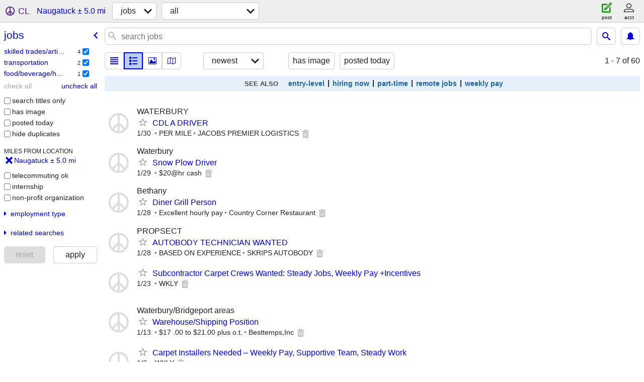

--- FILE ---
content_type: text/html; charset=utf-8
request_url: https://newhaven.craigslist.org/search/naugatuck-ct/jjj
body_size: 2896
content:
<!DOCTYPE html>
<html>
<head>
    
	<meta charset="UTF-8">
	<meta http-equiv="X-UA-Compatible" content="IE=Edge">
	<meta name="viewport" content="width=device-width,initial-scale=1">
	<meta property="og:site_name" content="craigslist">
	<meta name="twitter:card" content="preview">
	<meta property="og:title" content="Jobs near Naugatuck, CT - craigslist">
	<meta name="description" content="Jobs near Naugatuck, CT - craigslist">
	<meta property="og:description" content="Jobs near Naugatuck, CT - craigslist">
	<meta property="og:url" content="https://newhaven.craigslist.org/search/naugatuck-ct/jjj">
	<title>Jobs near Naugatuck, CT - craigslist</title>
	<link rel="canonical" href="https://newhaven.craigslist.org/search/naugatuck-ct/jjj">
	<link rel="alternate" href="https://newhaven.craigslist.org/search/naugatuck-ct/jjj" hreflang="x-default">



    <link rel="icon" href="/favicon.ico" id="favicon" />

<script type="application/ld+json" id="ld_searchpage_data" >
    {"@type":"SearchResultsPage","breadcrumb":{"itemListElement":[{"item":"https://newhaven.craigslist.org","position":1,"name":"newhaven.craigslist.org","@type":"ListItem"},{"@type":"ListItem","position":2,"name":"jobs","item":"https://newhaven.craigslist.org/search/naugatuck-ct/jjj"}],"@context":"https://schema.org","@type":"BreadcrumbList"},"description":"jobs in Naugatuck, CT","@context":"https://schema.org","contentLocation":{"@type":"City","containedIn":{"name":"CT","@type":"State"},"name":"Naugatuck"}}
</script>



    <style>
        body {
            font-family: sans-serif;
        }

        #no-js {
            position: fixed;
            z-index: 100000;
            top: 0;
            bottom: 0;
            left: 0;
            right: 0;
            overflow:auto;
            margin: 0;
            background: transparent;
        }

        #no-js h1 {
            margin: 0;
            padding: .5em;
            color: #00E;
            background-color: #cccccc;
        }

        #no-js  p {
            margin: 1em;
        }

        .no-js header,
        .no-js form,
        .no-js .tsb,
        .unsupported-browser header,
        .unsupported-browser form,
        .unsupported-browser .tsb {
            display: none;
        }

        #curtain {
            display: none;
            position: fixed;
            z-index: 9000;
            top: 0;
            bottom: 0;
            left: 0;
            right: 0;
            margin: 0;
            padding: 0;
            border: 0;
            background: transparent;
        }

        .show-curtain #curtain {
            display: block;
        }

        #curtain .cover,
        #curtain .content {
            position: absolute;
            display: block;
            top: 0;
            bottom: 0;
            left: 0;
            right: 0;
            margin: 0;
            padding: 0;
            border: 0;
        }

        #curtain .cover {
            z-index: 1;
            background-color: white;
        }

        .show-curtain #curtain .cover {
            opacity: 0.7;
        }

        .show-curtain.clear #curtain .cover {
            opacity: 0;
        }

        .show-curtain.opaque #curtain .cover {
            opacity: 1;
        }

        #curtain .content {
            z-index: 2;
            background: transparent;
            color: #00E;

            display: flex;
            flex-direction: column;
            justify-content: center;
            align-items: center;
        }

        .unrecoverable #curtain .content,
        .unsupported-browser #curtain .content {
            display: block;
            align-items: start;
        }

        #curtain h1 {
            margin: 0;
            padding: .5em;
            background-color: #cccccc;
        }

        #curtain  p {
            margin: 1em;
            color: black;
        }

        .pacify #curtain .icom-:after {
            content: "\eb23";
        }

        #curtain .text {
            display: none;
        }

        .loading #curtain .text.loading,
        .reading #curtain .text.reading,
        .writing #curtain .text.writing,
        .saving #curtain .text.saving,
        .searching #curtain .text.searching,
        .unrecoverable #curtain .text.unrecoverable,
        .message #curtain .text.message {
            display: block;
        }

        .unrecoverable #curtain .text.unrecoverable {
        }

        @keyframes rotate {
            from {
                transform: rotate(0deg);
            }
            to {
                transform: rotate(359deg);
            }
        }

        .pacify #curtain .icom- {
            font-size: 3em;
            animation: rotate 2s infinite linear;
        }
    </style>

    <style>
        body {
            margin: 0;
            border: 0;
            padding: 0;
        }

        ol.cl-static-search-results, .cl-static-header {
            display:none;
        }

        .no-js ol.cl-static-search-results, .no-js .cl-static-header {
            display:block;
        }
    </style>


</head>

<body  class="no-js"  >



    <div class="cl-content">
        <main>
        </main>
    </div>

    <div id="curtain">
        <div class="cover"></div>
        <div class="content">
            <div class="icom-"></div>
            <div class="text loading">loading</div>
            <div class="text reading">reading</div>
            <div class="text writing">writing</div>
            <div class="text saving">saving</div>
            <div class="text searching">searching</div>
            <div id="curtainText" class="text message"></div>
            <div class="text unrecoverable">
                 <p><a id="cl-unrecoverable-hard-refresh" href="#" onclick="location.reload(true);">refresh the page.</a></p>
             </div>
         </div>
    </div>



    <script>
        (function() {
            try {
                window.onpageshow = function(event) {
                    if (event.persisted && cl.upTime()>1000 && /iPhone/.test(navigator.userAgent)) {
                        window.location.reload();
                    }
                };

                window.addEventListener('DOMContentLoaded', function() {
                    document.body.classList.remove('no-js');
                });
                document.body.classList.remove('no-js');
            } catch(e) {
                console.log(e);
            }
        })();
    </script>

    
     
     <script src="https://www.craigslist.org/static/www/d58afecda5261cb9fcb91b2d144412254d004485.js" crossorigin="anonymous"></script>
     <script>
         window.cl.init(
             'https://www.craigslist.org/static/www/',
             '',
             'www',
             'search',
             {
'defaultLocale': "en_US",
'initialCategoryAbbr': "jjj",
'location': {"radius":3.2,"lat":41.488724,"postal":"06770","city":"Naugatuck","country":"US","areaId":168,"url":"newhaven.craigslist.org","lon":-73.053688,"region":"CT"},
'seoLinks': 0
},
             0
         );
     </script>
     

    
    <iframe id="cl-local-storage" src="https://www.craigslist.org/static/www/localStorage-092e9f9e2f09450529e744902aa7cdb3a5cc868d.html" style="display:none;"></iframe>
    


    <script>
        window.cl.specialCurtainMessages = {
            unsupportedBrowser: [
                "We've detected you are using a browser that is missing critical features.",
                "Please visit craigslist from a modern browser."
            ],
            unrecoverableError: [
                "There was an error loading the page."
            ]
        };
    </script>
    <div class="cl-static-header">
        <a href="/">craigslist</a>
            <h1>jobs in Naugatuck, CT</h1>
    </div>

    <ol class="cl-static-search-results">
        <li class="cl-static-hub-links">
            <div>see also</div>
                <p>
                    <a href="https://newhaven.craigslist.org/search/naugatuck-ct/entry-level-jobs">
                        entry-level jobs
                    </a>
                </p>
                <p>
                    <a href="https://newhaven.craigslist.org/search/naugatuck-ct/jobs-hiring-now">
                        jobs now hiring
                    </a>
                </p>
                <p>
                    <a href="https://newhaven.craigslist.org/search/naugatuck-ct/part-time-jobs">
                        part-time jobs
                    </a>
                </p>
                <p>
                    <a href="https://newhaven.craigslist.org/search/naugatuck-ct/remote-jobs">
                        remote jobs
                    </a>
                </p>
                <p>
                    <a href="https://newhaven.craigslist.org/search/naugatuck-ct/jobs-weekly-pay">
                        weekly pay jobs
                    </a>
                </p>
        </li>
        <li class="cl-static-search-result" title="CDL A DRIVER">
            <a href="https://newhaven.craigslist.org/trp/d/waterbury-cdl-driver/7911918070.html">
                <div class="title">CDL A DRIVER</div>

                <div class="details">
                    <div class="price">$0</div>
                    <div class="location">
                        WATERBURY
                    </div>
                </div>
            </a>
        </li>
        <li class="cl-static-search-result" title="Snow Plow Driver">
            <a href="https://newhaven.craigslist.org/trd/d/waterbury-snow-plow-driver/7911769605.html">
                <div class="title">Snow Plow Driver</div>

                <div class="details">
                    <div class="price">$0</div>
                    <div class="location">
                        Waterbury
                    </div>
                </div>
            </a>
        </li>
        <li class="cl-static-search-result" title="Diner Grill Person">
            <a href="https://newhaven.craigslist.org/fbh/d/bethany-diner-grill-person/7911518813.html">
                <div class="title">Diner Grill Person</div>

                <div class="details">
                    <div class="price">$0</div>
                    <div class="location">
                        Bethany
                    </div>
                </div>
            </a>
        </li>
        <li class="cl-static-search-result" title="AUTOBODY TECHNICIAN WANTED">
            <a href="https://newhaven.craigslist.org/trd/d/prospect-autobody-technician-wanted/7911518516.html">
                <div class="title">AUTOBODY TECHNICIAN WANTED</div>

                <div class="details">
                    <div class="price">$0</div>
                    <div class="location">
                        PROPSECT
                    </div>
                </div>
            </a>
        </li>
        <li class="cl-static-search-result" title="Subcontractor Carpet Crews Wanted: Steady Jobs, Weekly Pay +Incentives">
            <a href="https://newhaven.craigslist.org/trd/d/waterbury-subcontractor-carpet-crews/7910555328.html">
                <div class="title">Subcontractor Carpet Crews Wanted: Steady Jobs, Weekly Pay +Incentives</div>

                <div class="details">
                    <div class="price">$0</div>
                </div>
            </a>
        </li>
        <li class="cl-static-search-result" title="Warehouse/Shipping Position">
            <a href="https://newhaven.craigslist.org/trp/d/waterbury-warehouse-shipping-position/7908453755.html">
                <div class="title">Warehouse/Shipping Position</div>

                <div class="details">
                    <div class="price">$0</div>
                    <div class="location">
                        Waterbury/Bridgeport areas
                    </div>
                </div>
            </a>
        </li>
        <li class="cl-static-search-result" title="Carpet Installers Needed – Weekly Pay, Supportive Team, Steady Work">
            <a href="https://newhaven.craigslist.org/trd/d/waterbury-carpet-installers-needed/7906045765.html">
                <div class="title">Carpet Installers Needed – Weekly Pay, Supportive Team, Steady Work</div>

                <div class="details">
                    <div class="price">$0</div>
                </div>
            </a>
        </li>
    </ol>
</body>
</html>
